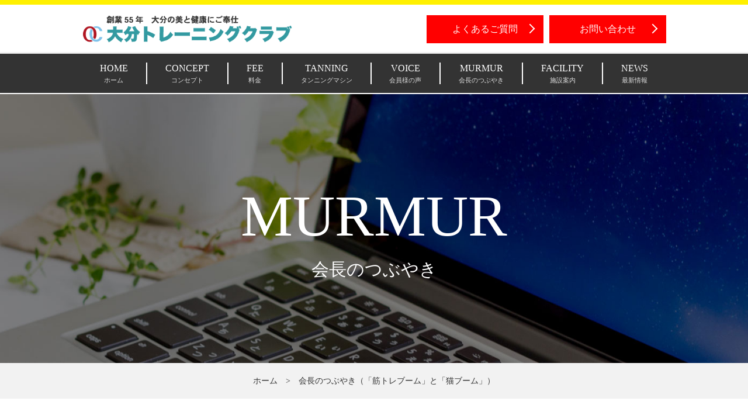

--- FILE ---
content_type: text/html; charset=UTF-8
request_url: https://www.oitatrainingclub.com/murmur/list22.php
body_size: 4481
content:
<!DOCTYPE html>
<html lang="ja">
<head>
<meta charset="utf-8">
<meta http-equiv="X-UA-Compatible" content="IE=edge,chrome=1">
<title>小川会長のつぶやき(「筋トレブーム」と「猫ブーム」)｜大分のフィットネスジム 大分トレーニングクラブ</title>
<meta name="description" content="大分トレーニングクラブ会長が、日々の思いや考え事をつぶやくコーナーです。" />

<!--meta_link共通部分-->
<link rel="canonical" href="https://www.oitatrainingclub.com">
<meta name="format-detection" content="telephone=no">
<meta name="viewport" content="width=device-width,initial-scale=1">
<meta name="author" content="大分トレーニングクラブ" />
<meta name="copyright" content="大分トレーニングクラブ" />
<meta name="keywords" content="大分市,日焼けサロン,タンニングマシン,トレーニングジム,フィットネスジム,痩せる,シェイプアップ,ジム,肉体改造,健康,ダイエット,個人別指導,大分トレーニングクラブ" />
<meta name="msvalidate.01" content="A7B5E6D487647007713A109B272EB45A" />
<meta http-equiv="content-style-type" content="text/css" />
<meta http-equiv="content-script-type" content="text/javascript" />
<!-- 本サイトが完成したら↓このURLを変える(）-->
<link rel="apple-touch-icon" href="https://www.oitatrainingclub.com/shared/images/icon.png">
<link rel="shortcut icon" type="image/x-icon" href="https://www.oitatrainingclub.com/favicon.ico">
<link rel="stylesheet" href="https://www.oitatrainingclub.com/shared/css/adjust.css">
<link rel="stylesheet" href="https://www.oitatrainingclub.com/shared/css/reset.css">
<link rel="stylesheet" href="https://www.oitatrainingclub.com/shared/css/common.css">
<!-- drawer -->
<link rel="stylesheet" type="text/css" href="https://www.oitatrainingclub.com/shared/css/drawer.css">
<script>
  (function(i,s,o,g,r,a,m){i['GoogleAnalyticsObject']=r;i[r]=i[r]||function(){
  (i[r].q=i[r].q||[]).push(arguments)},i[r].l=1*new Date();a=s.createElement(o),
  m=s.getElementsByTagName(o)[0];a.async=1;a.src=g;m.parentNode.insertBefore(a,m)
  })(window,document,'script','https://www.google-analytics.com/analytics.js','ga');

  ga('create', 'UA-103570861-1', 'auto');
  ga('send', 'pageview');

</script>
<!--ここまで-->
<!--共通部分ここまで-->

<link rel="stylesheet" type="text/css" href="css/sub.css">

</head>
<body>

<div id="wrapper">

<!--header共通部分-->
	<header id="header" class="pc_cont">
		<div class="logo_area">
			<div class="inner">
				<h1><a href="https://www.oitatrainingclub.com/"><img src="https://www.oitatrainingclub.com/shared/images/header_logo.png"  width="100%" alt="大分で痩せるスポーツジム・スポーツクラブ・フィットネスクラブをお探しなら大分トレーニングクラブへ　大分トレーニングクラブ会社ロゴ画像"></a></h1>

                <div class="header_link_waku">
                <div class="header_link_inner_left">
                <div class="header_link_taxt"><a href="https://www.oitatrainingclub.com/question/">よくあるご質問</a></div>
                </div>
                <div class="header_link_inner_right">
                <div class="header_link_taxt"><a href="https://www.oitatrainingclub.com/contact/">お問い合わせ</a></div>
                </div>
                <div class="clear"></div>
                </div>
                <div class="clear"></div>
                
			</div>
		</div><!--// logo_area -->
		<nav id="nav">
<ul  id="fade-in" class="inner dropmenu">
				<li><a href="https://www.oitatrainingclub.com/">HOME<span>ホーム</span></a></li>
				<li><a href="https://www.oitatrainingclub.com/concept/">CONCEPT<span>コンセプト</span></a></li>
				<li><a href="https://www.oitatrainingclub.com/fee/">FEE<span>料金</span></a></li>
				<li><a href="https://www.oitatrainingclub.com/tanning/">TANNING<span>タンニングマシン</span></a></li>
				<li><a href="https://www.oitatrainingclub.com/voice/">VOICE<span>会員様の声</span></a></li>
				<li><a href="https://www.oitatrainingclub.com/murmur/">MURMUR<span>会長のつぶやき</span></a></li>
				<li><a href="https://www.oitatrainingclub.com/facility/">FACILITY<span>施設案内</span></a>
                <ul>
                <li class="balloon-1-top">
                <a href="https://www.oitatrainingclub.com/facility/#minami" class="book_btn">南大分ジム</a>
                <a href="https://www.oitatrainingclub.com/facility/index2.php#ueno" class="book_btn">上野ジム</a>
                </li>
                </ul>
                </li>
				<li><a href="https://www.oitatrainingclub.com/news/">NEWS<span>最新情報</span></a></li>
			</ul>
		</nav><!--// nav -->
	</header><!--// header -->
	
	<header id="sp_header" class="sp_cont">
		<div class="sph_inner">
			<h1><a href="https://www.oitatrainingclub.com/"><img src="https://www.oitatrainingclub.com/shared/images/header_logo.png" alt="大分で痩せるスポーツジム・スポーツクラブ・フィットネスクラブをお探しなら大分トレーニングクラブへ。　大分トレーニングクラブ会社ロゴ画像"></a></h1>

                <div class="header_link_sp_waku">
                <div class="header_link_taxt_sp"><a href="https://www.oitatrainingclub.com/contact/index.php">お問い合わせはこちら</a></div>
                </div>
                <div class="clear"></div>

			<div class="sph_menu">
				<div class="sph_btn">
					<p class="menu-trigger">
						<span></span>
						<span></span>
						<span></span>
					</p>
				</div>
			</div>
		</div>
	</header><!--// sp_header -->
	<div id="slide_menu" class="sp_cont">
		<div class="menu_inner">
			<ul>
				<li><a href="https://www.oitatrainingclub.com/">HOME<span>ホーム</span></a></li>
				<li><a href="https://www.oitatrainingclub.com/concept/">CONCEPT<span>コンセプト</span></a></li>
				<li><a href="https://www.oitatrainingclub.com/fee/">FEE<span>料金</span></a></li>
				<li><a href="https://www.oitatrainingclub.com/tanning/">TANNING<span>タンニングマシン</span></a></li>
				<li><a href="https://www.oitatrainingclub.com/voice/">VOICE<span>会員様の声</span></a></li>
				<li><a href="https://www.oitatrainingclub.com/murmur/">MURMUR<span>会長のつぶやき</span></a></li>
				<li><a href="https://www.oitatrainingclub.com/facility/">FACILITY<span>施設案内</span></a></li>
				<li><a href="https://www.oitatrainingclub.com/news/">NEWS<span>最新情報</span></a></li>
				<li><a href="https://www.oitatrainingclub.com/question/">QUESTION<span>よくあるご質問</span></a></li>
				<li><a href="https://www.oitatrainingclub.com/company/">COMPANY<span>会社概要</span></a></li>
				<li><a href="https://www.oitatrainingclub.com/contact/">CONTACT<span>お問い合わせ</span></a></li>
				<li><a href="https://www.oitatrainingclub.com/privacypolicy/">PRIVACY POLICY<span>個人情報保護方針</span></a></li>
			</ul>
		</div>
	</div>
	<div id="overlay" class="sp_cont"></div>
<!--共通部分ここまで-->

<!--section1-->
<section>
<div class="top_images_waku">
<div class="top_images_inner_waku">
<div class="top_images_title">MURMUR<span>会長のつぶやき</span></div>
</div>
</div>
</section>

<!--section2-->
<section>
<div class="pan_kuzu">
<div class="pan_kuzu_inner_waku">
<div class="pan_kuzu_taxt"><a href="../">ホーム</a><span>　>　</span>会長のつぶやき（「筋トレブーム」と「猫ブーム」）</div>
</div>
</div>
</section>

<!--section5-->
<section id="first" >
<div class="column_waku">
<div class="column_inner_waku">

<div class="column_title">「筋トレブーム」と「猫ブーム」</div>
<div class="day">2019.03.13</div>
<div class="column_img"><img src="images/column/column22.jpg" width="100%" alt="大分で痩せるスポーツジム・スポーツクラブ・フィットネスクラブをお探しなら大分トレーニングクラブへ 「筋トレブーム」と「猫ブーム」 イメージ写真"/></div>
<p class="column_taxt">流行に疎い私でも、この頃「筋トレブーム」と「猫ブーム」というのは感じる。当ジムは51年「筋トレ一筋」だし、30年も前から猫がいて、ジムのマークは猫がバーベルをかついでいる。流行の先端だ。<br><br>
筋トレブームで、3ヶ月で体を変えるとか、何キロ痩せるとかテレビの企画やジムのコマーシャルをよく耳にする。つまらない。<br class="sp_none">
当ジムは健康の為のジムなので、一般の人に体に悪いことは勧められない。<br class="sp_none">
ボディビルの減量も本当はしない方が良いと思うが、これは競技であり、一時的なものだ。<br><br>
健康管理は一生続けるものである。<br class="sp_none">
3ヶ月、サプリメントと鳥肉ばっかり食べて、体に無理なストレスをかけて、高いお金を支払って、変だと思わないのが不思議だ。<br class="sp_none">
そんな極端なことをしなくても、良い体になれる。<br class="sp_none">
一生続けられる筋トレと普通の正しい食生活を普及させたいものだ。</p>
</div>

<div class="pagenation_waku clearfix">
<ul class="pagenation">
		<li><a href="list23.php#first">← Next</a></li>
		<li class="number">PAGE</li>
		<li><a href="list21.php#first">Prev →</a></li>
	</ul>
    <div class="clear"></div>
</div>

</div>
</section>

<!--footer共通部分-->
<footer>

<!--footer_section1-->
<div class="footer_link_waku">
<div class="footer_inner_link_waku">

<div class="footer_inner_left">
<figure class="snip1352"><a href="https://www.oitatrainingclub.com/voice/"><img src="https://www.oitatrainingclub.com/shared/images/voice_image.jpg" width="100%" alt="大分で痩せるスポーツジム・スポーツクラブ・フィットネスクラブをお探しなら大分トレーニングクラブへ。 VOICEofMEMBER 会員様の声 イメージ写真"></a></figure>
<div class="link_title"><img src="https://www.oitatrainingclub.com/shared/images/voice_taxt.png" width="100%" alt="大分で痩せるスポーツジム・スポーツクラブ・フィットネスクラブをお探しなら大分トレーニングクラブへ。 VOICEofMEMBER 会員様の声 文字画像"></div>
<div class="footer_inner_img"><a href="https://www.oitatrainingclub.com/voice/"><img src="https://www.oitatrainingclub.com/shared/images/voice_image_text.jpg" width="100%" alt="大分で痩せるスポーツジム・スポーツクラブ・フィットネスクラブをお探しなら大分トレーニングクラブへ。 VOICEofMEMBER 会員様の声 リンク画像"></a></div>
</div>

<div class="footer_inner_right">
<figure class="snip1352"><a href="https://www.oitatrainingclub.com/question/"><img src="https://www.oitatrainingclub.com/shared/images/question_image.jpg" width="100%" alt="大分で痩せるスポーツジム・スポーツクラブ・フィットネスクラブをお探しなら大分トレーニングクラブへ。 COMMON QUESTION よくある質問 イメージ写真"></a></figure>
<div class="link_title"><img src="https://www.oitatrainingclub.com/shared/images/question_taxt.png" width="100%" alt="大分で痩せるスポーツジム・スポーツクラブ・フィットネスクラブをお探しなら大分トレーニングクラブへ。 COMMON QUESTION よくある質問 文字画像"></div>
<div class="footer_inner_img"><a href="https://www.oitatrainingclub.com/question/"><img src="https://www.oitatrainingclub.com/shared/images/question_image_text.jpg" width="100%" alt="大分で痩せるスポーツジム・スポーツクラブ・フィットネスクラブをお探しなら大分トレーニングクラブへ。 COMMON QUESTION よくある質問 イメージ写真"></a></div>
</div>

<div class="clear"></div>	
</div>
</div>

<!--footer_section2-->
<div class="contact_link_waku">
<div class="contact_link_inner_waku">
<div class="contact_link_taxt"><a href="https://www.oitatrainingclub.com/contact/">ご入会・施設見学のお問い合わせはこちら</a></div>
</div>
</div>

<!--footer_section3-->
<div class="footer_last_waku">
<div class="footer_last_inner_waku">

<div class="footer_last_inner_left">
<div class="footer_last_inner_img"><a href="https://www.oitatrainingclub.com/"><img src="https://www.oitatrainingclub.com/shared/images/footer_logo.png" width="100%" alt="大分で痩せるスポーツジム・スポーツクラブ・フィットネスクラブをお探しなら大分トレーニングクラブへ。 大分トレーニングクラブ会社ロゴ画像"></a></div>
<div class="footer_last_address_waku">
<div class="footer_last_address_left">
<div class="footer_last_address_taxt">南大分ジム<br>
〒870-0858<br>
大分県大分市尼が瀬3丁目10-14<br>
TEL　<a href="tel:0975461007">097-546-1007</a></div>
</div>
<div class="footer_last_address_right">
<div class="footer_last_address_taxt">上野ジム<br>
〒870-0834<br>
大分県大分市上野丘西10-25<br>
TEL　<a href="tel:0975443677">097-544-3677</a></div>
</div>
<div class="clear"></div>
</div>
</div>

<div class="footer_last_inner_right">
<ul class="inline-block">
<li><a href="https://www.oitatrainingclub.com/concept/">コンセプト</a></li>
<li><a href="https://www.oitatrainingclub.com/fee/">料金</a></li>
<li><a href="https://www.oitatrainingclub.com/tanning/">タンニングマシン</a></li>
</ul>
<ul class="inline-block">
<li><a href="https://www.oitatrainingclub.com/voice/">会員様の声</a></li>
<li><a href="https://www.oitatrainingclub.com/murmur/">会長のつぶやき</a></li>
<li><a href="https://www.oitatrainingclub.com/facility/">施設案内</a></li>
</ul>
<ul class="inline-block">
<li><a href="https://www.oitatrainingclub.com/question/">よくある質問</a></li>
<li><a href="https://www.oitatrainingclub.com/news/">最新情報</a></li>
<li><a href="https://www.oitatrainingclub.com/contact/">お問い合わせ</a></li>
</ul>
</div>

<div class="clear"></div>
</div>
</div>

<!--footer_section4-->
<div class="copyright_waku">
<div class="copyright_inner_waku">
<div class="copyright_inner_right">
<ul class="inline-block2">
                <li ><a href="https://www.oitatrainingclub.com/">ホーム</a></li>
                <li><a href="https://www.oitatrainingclub.com/company/">会社概要</a></li>
                <li><a href="https://www.oitatrainingclub.com/privacypolicy/">個人情報保護方針</a></li>
              </ul>
</div>              
<div class="copyright_inner_left">
<div class="copyright_taxt">Copyright© 2018 <a href="https://www.oitatrainingclub.com/">OITA TRAINING CLUB</a> All Right Reaserved.</div>
</div>

<div class="clear"></div>
</div>
</div>


</footer>
<!--共通部分ここまで-->

</div><!--// wrapper -->

<!--script共通部分-->

<div id="pagetop"> <a href="#top"><img src="https://www.oitatrainingclub.com/shared/images/pagetop.png"  width="100%" alt="大分で痩せるスポーツジム・スポーツクラブ・フィットネスクラブをお探しなら大分トレーニングクラブへ。 ページトップへ PC用ボタン画像"></a></div>
<div id="pagetop1" > <a href="#top"><img src="https://www.oitatrainingclub.com/shared/images/pagetop.png"  width="100%" alt="大分で痩せるスポーツジム・スポーツクラブ・フィットネスクラブをお探しなら大分トレーニングクラブへ。 ページトップへ 携帯用ボタン画像" ></a></div>

<!--jQuery Library -->
<script type="text/javascript" src="https://ajax.googleapis.com/ajax/libs/jquery/2.1.4/jquery.min.js"></script>


<!--jQuery Header Fixed -->
<script type="text/javascript">
var sph = $("#nav");
var offset = sph.offset();

$(window).scroll(function(){
	if(window.matchMedia('(min-width: 769px)').matches){
		if($(window).scrollTop() > offset.top){
			//スクロール位置がスマホヘッダー要素の位置より下にきたら
			sph.addClass("fixed"); //上部固定にするクラス付与
			$("body").addClass("fixed_padding"); //コンテンツ高さ調整クラス付与
		}else{
			//スクロール位置がスマホヘッダー要素の位置より上にきたら
			sph.removeClass("fixed");
			$("body").removeClass("fixed_padding");
		}
	}
});
</script>

<!--jQuery Hamburger Menu -->
<script type="text/javascript">
$(function(){
	var triggerBtn = $(".menu-trigger");
	var overlay = $("#overlay");
	var slideMenu = $("#slide_menu");
	var toggleFlg = 0; //open or close flg
	
	triggerBtn.on("click", function(){
		if(toggleFlg == 0){
			openMenu();
		}else{
			closeMenu();
		}
	});
	
	overlay.on("click", function(){
		if(toggleFlg == 1){
			closeMenu();
		}
	});
	
	$("#slide_menu .menu_inner ul li a").on("click", function(){
		if(toggleFlg == 1){
			closeMenu();
		}
	});
	
	function openMenu(){
		triggerBtn.addClass("active");
		overlay.addClass("on");
		slideMenu.addClass("active");
		toggleFlg = 1;
	}
	function closeMenu(){
		triggerBtn.removeClass("active");
		overlay.removeClass("on");
		slideMenu.removeClass("active");
		toggleFlg = 0;
	}
	
});
</script>


<!-- drawer -->
<script src="https://www.oitatrainingclub.com/shared/js/iscroll.min.js"></script>
<script src="https://www.oitatrainingclub.com/shared/js/dropdown.min.js"></script>
<script src="https://www.oitatrainingclub.com/shared/js/drawer.js" charset="utf-8"></script>
<script>
	$(document).ready(function() {
		$('.drawer').drawer();
	});
</script>
<!-- /drawer -->

<!--pagetop--> 
<script>
    var pageTop = $('#pagetop');
    $(window).scroll(function () {
        if ($(this).scrollTop() > 100) {
            pageTop.fadeIn(300);
        } else {
            pageTop.fadeOut(300);
        }
    });
	</script> 
<!---->


<!--共通部分ここまで-->

<!--zoom-->
<script src="../home/js/zoom/zoom.js"></script>
<!---->


</body>
</html>


--- FILE ---
content_type: text/css
request_url: https://www.oitatrainingclub.com/shared/css/adjust.css
body_size: 1457
content:
/* スタイル調整用CSS
---------------------------------------------- */
h1, h2, h3, h4, h5, h6 { margin:0; padding:0; font-weight:normal; }
input, textarea, select { font-size:1em; }
.clear {
  width: 0px;
  height: 0px;
	margin:0;
	pading:0;
  clear: both;
  font-size: 0;
  line-height: 0;
}
.float-left { float:left; }
.float-right { float:right; }
.ime-on { ime-mode:active; }
.ime-off { ime-mode:inactive; }

.pad5 { padding:5px; }
.pad10 { padding:10px; }
.pad15 { padding:15px; }
.pad20 { padding:20px; }
.pad25 { padding:25px; }
.pad30 { padding:30px; }
.pad5t { padding-top:5px; }
.pad10t { padding-top:10px; }
.pad15t { padding-top:15px; }
.pad20t { padding-top:20px; }
.pad25t { padding-top:25px; }
.pad26t { padding-top:26px; }
.pad30t { padding-top:30px; }
.pad40t { padding-top:40px; }
.pad50t { padding-top:50px; }
.pad60t { padding-top:60px; }
.pad70t { padding-top:70px; }
.pad80t { padding-top:80px; }
.pad90t { padding-top:90px; }
.pad5r { padding-right:5px; }
.pad10r { padding-right:10px; }
.pad15r { padding-right:15px; }
.pad20r { padding-right:20px; }
.pad20b { padding-bottom:20px; }
.pad25r { padding-right:25px; }
.pad30r { padding-right:30px; }
.pad1b { padding-bottom:1px; }
.pad2b { padding-bottom:2px; }
.pad3b { padding-bottom:3px; }
.pad4b { padding-bottom:4px; }
.pad5b { padding-bottom:5px; }
.pad6b { padding-bottom:6px; }
.pad7b { padding-bottom:7px; }
.pad8b { padding-bottom:8px; }
.pad9b { padding-bottom:9px; }
.pad10b { padding-bottom:10px; }
.pad11b { padding-bottom:11px; }
.pad12b { padding-bottom:12px; }
.pad13b { padding-bottom:13px; }
.pad14b { padding-bottom:14px; }
.pad15b { padding-bottom:15px; }
.pad20b { padding-bottom:20px; }
.pad25b { padding-bottom:25px; }
.pad30b { padding-bottom:30px; }
.pad35b { padding-bottom:35px; }
.pad40b { padding-bottom:40px; }
.pad45b { padding-bottom:45px; }
.pad50b { padding-bottom:50px; }
.pad60b { padding-bottom:60px; }
.pad70b { padding-bottom:70px; }
.pad80b { padding-bottom:80px; }
.pad90b { padding-bottom:90px; }
.pad100b { padding-bottom:100px; }
.pad110b { padding-bottom:110px; }
.pad120b { padding-bottom:120px; }
.pad130b { padding-bottom:130px; }
.pad140b { padding-bottom:140px; }
.pad150b { padding-bottom:150px; }
.pad160b { padding-bottom:160px; }
.pad170b { padding-bottom:170px; }
.pad180b { padding-bottom:180px; }
.pad5l { padding-left:5px; }
.pad10l { padding-left:10px; }
.pad15l { padding-left:15px; }
.pad20l { padding-left:20px; }
.pad25l { padding-left:25px; }
.pad30l { padding-left:30px; }
.pad40l { padding-left:40px; }
.pad50l { padding-left:50px; }
.pad60l { padding-left:60px; }
.pad70l { padding-left:70px; }
.pad80l { padding-left:80px; }
.pad90l { padding-left:90px; }
.pad100l { padding-left:100px; }
.pad110l { padding-left:110px; }
.pad120l { padding-left:120px; }
.pad130l { padding-left:130px; }
.pad140l { padding-left:140px; }
.pad150l { padding-left:150px; }
.pad5rl { padding-left:5px; padding-right:5px; }
.pad20lr { padding-left:20px; padding-right:20px; }

.mar5t { margin-top:5px; }
.mar6t { margin-top:6px; }
.mar10t { margin-top:10px; }
.mar15t { margin-top:15px; }
.mar40t { margin-top:40px; }
.mar70t { margin-top:70px; }
.mar5b { margin-bottom:5px; }
.mar10b { margin-bottom:10px; }
.mar15b { margin-bottom:15px; }
.mar20b { margin-bottom:20px; }
.mar30b { margin-bottom:30px; }
.mar40b { margin-bottom:40px; }
.mar70b { margin-bottom:70px; }
.mar10r { margin-right:10px; }
.mar20r { margin-right:20px; }
.mar10l { margin-left:10px; }

.block { display:block; }
.inline { display:inline; }

.width50 { width:50px; }
.width60 { width:60px; }
.width70 { width:70px; }
.width100 { width:100px; }
.width115 { width:115px; }
.width120 { width:120px; }
.width139 { width:139px; }
.width150 { width:150px; }
.width169 { width:169px; }
.width170 { width:170px; }
.width180 { width:180px; }
.width190 { width:190px; }
.width200 { width:200px; }
.width230 { width:230px; }
.width240 { width:240px; }
.width245 { width:245px; }
.width250 { width:250px; }
.width255 { width:255px; }
.width260 { width:260px; }
.width270 { width:270px; }
.width280 { width:280px; }
.width290 { width:290px; }
.width300 { width:300px; }
.width320 { width:320px; }
.width330 { width:330px; }
.width335 { width:335px; }
.width340 { width:340px; }
.width350 { width:330px; }
.width380 { width:380px; }
.width420 { width:420px; }
.width460{ width:460px; }
.width470{ width:470px; }
.width490{ width:490px; }
.width500{ width:500px; }
.width510{ width:510px; }
.width560 { width:560px; }
.width560 { width:560px; }
.width600 { width:600px; }
.width610 { width:610px; }
.width650 { width:650px; }
.width740 { width:740px; }
.width750 { width:750px; }
.height10 { height:10px; }
.height15 { height:15px; }
.height150 { height:150px; }
.height260 { height:260px; }
.height300 { height:300px; }
.height400 { height:400px; }


.size8 { font-size:8px; }
.size9 { font-size:9px; }
.size10 { font-size:10px; }
.size11 { font-size:11px; }
.size12 { font-size:12px; }
.size13 { font-size:13px; }
.size14 { font-size:14px; }
.size15 { font-size:15px; }
.size16 { font-size:16px; }
.size17 { font-size:17px; }
.size18 { font-size:18px; }
.size20 { font-size:20px; }
.size26 { font-size:26px; }

.text-left { text-align:left; }
.text-right { text-align:right; }
.text-center { text-align:center; }

.gothic { font-family:"ヒラギノ角ゴ Pro W3", "Hiragino Kaku Gothic Pro", "メイリオ", Meiryo, Osaka, "ＭＳ Ｐゴシック", "MS PGothic", sans-serif; }
.mincho { font-family:"ＭＳ Ｐ明朝", "MS PMincho", "ヒラギノ明朝 Pro W3", "Hiragino Mincho Pro", serif; }

.line10 { line-height:10px; }
.line15 { line-height:15px; }
.line17 { line-height:17px; }
.line21 { line-height:21px; }
.line23 { line-height:23px; }
.line25 { line-height:25px; }
.line28 { line-height:28px; }
.line30 { line-height:30px; }
.line33 { line-height:33px; }
.line35 { line-height:35px; }

.bold { font-weight:bold; }

.white { color:white; }
.black { color:#333333; }
.gray { color:#999999; }
.red { color:#CC0000; }
.red2 { color:#990000; }

.bg-white { background-color:#FFF; }
.bg-black { background-color:#000; }

.color-f00{ color:#f00; }
.color-crimson{ color:#e40077; }
.color-orange{ color:#f09712; }
.color-green{ color:#948200; }

.border { border:1px solid #CCCCCC; }
.border-white { border:1px solid #FFF; }
.border-gray { border:1px solid #636A6C; }
.border-bottom-dot-gray { border-bottom:1px dotted #C0C4C9; }
.border-dot-white { border-bottom:1px dotted #FFFFFF; }
.bgcolor-ccc { background:#ccc; }
.bgcolor-000 { background:#000; }
.border-top { border-top:1px solid #333333; }
.border-bottom { border-bottom:1px solid #333333; }
.border-dot-tb {
	border-top:1px dotted #A2A2A2;
	border-bottom:1px dotted #A2A2A2;
}

.hr1 { border:0; border-bottom:1px solid #333333; margin:0; padding:0;}

th { font-weight:normal; }

.contents-note {
	padding:10px 20px 30px 20px;
}



--- FILE ---
content_type: text/css
request_url: https://www.oitatrainingclub.com/shared/css/common.css
body_size: 6052
content:
/*********************************************************************

  common style

*********************************************************************/
/*ClearFix
---------------------------------------------------------------------------*/

.clearfix{
	width:100%;
	overflow:hidden;
}
.clearfix:after{
	content: ""; 
	display: block; 
	clear: both;
}

/*flex
---------------------------------------------------------------------------*/
/*行の開始位置から配置。左揃え。*/
.flex_left{
    display: -webkit-flex;
	display:flex;
	-webkit-justify-content:flex-start;
    justify-content:flex-start;
    -webkit-align-items:center;
    align-items:center;
	flex-wrap: wrap;
	}	
/*中央揃え*/
.flex_center{
    display: -webkit-flex;
	display:flex;
	-webkit-justify-content: center;
    justify-content: center;
    -webkit-align-items: center;
    align-items: center;
	flex-wrap: wrap;
	}	

/*行末から配置。右揃え。*/
.flex_right{
    display: -webkit-flex;
	display:flex;
	-webkit-justify-content:flex-end;
    justify-content:flex-end;
    -webkit-align-items:center;
    align-items:center;
	flex-wrap: wrap;
	}	

/*最初と最後の子要素を両端に配置し、残りの要素は均等に間隔をあけて配置*/
.flex_ends{
    display: -webkit-flex;
	display:flex;
	-webkit-justify-content:space-between;
    justify-content:space-between;
    -webkit-align-items:center;
    align-items:center;
	flex-wrap: wrap;
	}	
	
/*両端の子要素も含め、均等に間隔をあけて配置*/
.flex_equality{
    display: -webkit-flex;
	display:flex;
	-webkit-justify-content:space-around;
    justify-content:space-around;
    -webkit-align-items:center;
    align-items:center;
	flex-wrap: wrap;
	}	

/* hover image
--------------------------------*/
a:hover img {
	opacity: 0.8;
	filter: alpha(opacity=80);
	-ms-filter: "alpha( opacity=80 )";
}


/* HTML
--------------------------------*/
html{
	background:#333;
	}
body {
	font-size: 13px;
	line-height: 1.5;
	font-family: "メイリオ", Meiryo, "ヒラギノ角ゴ Pro W3", "Hiragino Kaku Gothic Pro", "sans-serif";
	color: #333333;
	-webkit-text-size-adjust: 100%;
	-moz-text-size-adjust: 100%;
	-ms-text-size-adjust: 100%;
	-o-text-size-adjust: 100%;
	text-size-adjust: 100%;
	-webkit-tap-highlight-color: rgba(0,0,0,0);
	background:#333;
}

img {
	border: none;
	font-size: 0;
	line-height: 0;
	vertical-align: top;
}

a {
	-webkit-tap-highlight-color: rgba(0,0,0,0);
	transition:0.6s;
}

a:link {    color: #000000; text-decoration: none; }
a:visited { color: #000000; text-decoration: none; }
a:hover {   color: #000000; text-decoration: underline; }
a:active {  color: #000000; text-decoration: underline; }

a img {
	-webkit-backface-visibility: hidden;/*ホバー時1pxずれる現象修正タグ*/
	backface-visibility: hidden;/*ホバー時1pxずれる現象修正タグ*/
}

a:focus, *:focus { outline:none; }/*フォーカス線削除*/


/* iPhone対応 submit＆textboxデフォルト装飾解除 */
input[type="submit"],
input[type="text"] {
	-webkit-appearance: none;
	border-radius: 0;
}

input[type="text"],
input[type="password"],
textarea,
select {
	outline: none;
	border: none;
	border-radius: 0;
}

/* responsive
--------------------------------*/
.sp_cont {
	display: none;
}
@media screen and (max-width: 768px){
	.pc_cont {
		display: none;
	}
	
	.sp_cont {
		display: block;
	}
}


/*********************************************************************

	default style

*********************************************************************/
#wrapper {
		background:#fff;
	}

.inner {
	max-width: 1000px;
	width:100%;
	margin: auto;
}

@media screen and (max-width: 1000px){
	.inner {
		width: 90%;
	}
	


}

@media screen and (max-width: 768px){
	#wrapper {
		/*padding: 50px 0 0 0;*/
	}
	
}








/*********************************************************************

  header style

*********************************************************************/
/* Logo Area
--------------------------------*/
#header .logo_area {
	padding:18px 0px 18px 0px;
	/*background: url(/shared/images/h_bg.ppg) left top repeat;*/
	border-top:8px solid #fff000;
}

#header .logo_area .inner {
	position: relative;
	max-width: 1000px;
	width:auto;
	margin: auto;
	height:auto;
	padding:0px 15px 0px 15px;
	
}

#header .logo_area h1 {
	width:36%;
	float:left;
}

#header .logo_area h1 img {
	width:100%;
	height:auto;
}
.header_link_waku{
	width:auto;
	height:auto;
	float:right;
	}
.header_link_inner_left{
	width:auto;
	height:auto;
	float:left;
	margin-right:10px;
	}

.header_link_inner_right{
	width:auto;
	height:auto;
	float:right;
	}


@media screen and (max-width: 1000px){
	
	
#header .logo_area h1 {
	width:44%;
}

}


@media screen and (max-width: 840px){
#header .logo_area h1 {
	width:40%;
}

}

@media screen and (max-width: 768px){
	/*********************************************************************

		header style

	*********************************************************************/
	#sp_header {
		position: fixed;
		top: 0;
		left: 0;
		width: 100%;
		z-index: 99999;
	}
	
	#sp_header .sph_inner {
		display: flex;
		justify-content: space-between;
		align-items: center;
		padding:0px 15px 2px 15px;
		/*background: url(../images/h_bg.jpg) left top repeat;*/
		box-shadow: 0 1px 3px 2px rgba(0, 0, 0, .2);
		height:50px;
		background:#fff;

	}
	
	#sp_header h1 {
	flex-grow: 5;
	}
	
	#sp_header h1 img {
		height: auto;
		width: 100%;
		max-width: 200px;
	}


.header_link_sp_waku{
	width:auto;
	height:auto;
	}

	
	#sp_header .sph_btn {
		flex-basis: 32px;
		height: 24px;
		padding: 0 0 0 15px;
	}
	
	#overlay {
		position: fixed;
		top: 0;
		left: 0;
		width: 100%;
		height: 100%;
		z-index: 9999;
		background: rgba(0, 0, 0, 0.6);
		opacity: 0;
		visibility: hidden;
		transition: all .5s ease-in-out;
	}
	
	#overlay.on {
		opacity: 1;
		visibility: visible;
	}
	
	#slide_menu {
		position: fixed;
		top: 0;
		right: -85%;
		width: 85%;
		height: 110%;
		background: rgba(0, 0, 0, 0.8);
		z-index: 10000;
		transition: right .4s ease-in-out;
	}
	
	#slide_menu.active {
		right: 0;
	}
	
	#slide_menu .menu_inner {
		overflow-y: scroll;
		height: 100%;
		padding: 80px 40px 50px;
		box-sizing: border-box;
		-webkit-overflow-scrolling: touch;
	}

	#slide_menu .menu_inner ul li {
		margin: 0 0 10px 0;
		text-align: center;
	}
	
	#slide_menu .menu_inner ul li a {
		display: inline-block;
		padding: 5px 0;
		font-size: 20px;
		color: #ffffff;
		line-height: 1.2;
		text-align: center;
	}
	
	#slide_menu .menu_inner ul li a span {
		display: block;
		padding: 2px 0 0 0;
		font-size: 12px;
	}
	
}


@media screen and (max-width: 480px){
	#sp_header h1 img {
		max-width: 165px;
	}

}




/*リンクこちらボタン(PC)
--------------------------------------------------------------------------*/
.header_link_taxt{
	background:#ff0000;
	width:200px;
	height:auto;
	/*margin:50px 0px 0px 0px;*/
	border:2px solid #ff0000;
	font-size:16px;
	 -webkit-box-sizing: border-box;
       -moz-box-sizing: border-box;
         -o-box-sizing: border-box;
        -ms-box-sizing: border-box;
            box-sizing: border-box;
}
.header_link_taxt a {
	text-decoration: none;
	width:200px;
	padding:12px 30px 12px 30px;
	color: #fff;
	text-align: center;
	transition: 0.6s;
	line-height: 1.3;
	display: table-cell;
	vertical-align: middle;
	position:relative;
}
.header_link_taxt a:hover {
	background:#fff;
	border:0px solid #ff0000;
	color:#ff0000;
}


/*CSSアロー*/
.header_link_taxt a::after {
position: absolute;
content: "";
border-top: 2px solid #fff; /*矢印の線の設定①*/
border-right: 2px solid #fff; /*矢印の線の設定②*/
width: 10px; /*矢印の大きさ(幅)の設定*/
height: 10px; /*矢印の大きさ(高さ)の設定*/
-webkit-transform: rotate(45deg); /*矢印を何度回転させるか①*/
transform: rotate(45deg); /*矢印を何度回転させるか②*/
right: 15px; /*矢印を右に移動させて、何px開けさせるか*/
top: 15px; /*矢印の縦位置を決める*/
transition:0.6s;
}
.header_link_taxt a:hover::after {
border-top: 2px solid #ff0000; /*矢印の線の設定①*/
border-right: 2px solid #ff0000; /*矢印の線の設定②*/
right: 10px; /*矢印を右に移動させて、何px開けさせるか*/
}


@media only screen and (max-width:840px) {
.header_link_taxt{
	width:190px;
}
.header_link_taxt a {
	width:190px;
	padding:6px 20px 6px 20px;
}
/*CSSアロー*/
.header_link_taxt a::after {
top: 10px; 
}
.header_link_taxt a:hover::after {
}
}

@media only screen and (max-width:768px) {
.header_link_taxt{
	width:180px;
}
.header_link_taxt a {
	width:180px;
}


}

@media only screen and (max-width:480px) {
.header_link_taxt{
	width:200px;
}
.header_link_taxt a {
	width:200px;
	padding:13px 0px 13px 0px;
}

/*CSSアロー*/
.header_link_taxt a::after {
top: 20px; /*矢印の縦位置を決める*/
right: 8px;
}
.header_link_taxt a:hover::after {
right: 8px; 
}
}



/*リンクこちらボタン(SP)
--------------------------------------------------------------------------*/
.header_link_taxt_sp{
	background:#ff0000;
	width:180px;
	height:auto;
	/*margin:50px 0px 0px 0px;*/
	border:2px solid #ff0000;
	font-size:14px;
	 -webkit-box-sizing: border-box;
       -moz-box-sizing: border-box;
         -o-box-sizing: border-box;
        -ms-box-sizing: border-box;
            box-sizing: border-box;
}
.header_link_taxt_sp a {
	text-decoration: none;
	width:180px;
	padding:13px 0px 13px 0px;
	color: #fff;
	text-align: center;
	transition: 0.6s;
	line-height: 1.3;
	display: table-cell;
	vertical-align: middle;
	position:relative;
}
.header_link_taxt_sp a:hover {
	background:#fff;
	border:0px solid #ff0000;
	color:#ff0000;
}


/*CSSアロー*/
.header_link_taxt_sp a::after {
position: absolute;
content: "";
border-top: 2px solid #fff; /*矢印の線の設定①*/
border-right: 2px solid #fff; /*矢印の線の設定②*/
width: 10px; /*矢印の大きさ(幅)の設定*/
height: 10px; /*矢印の大きさ(高さ)の設定*/
-webkit-transform: rotate(45deg); /*矢印を何度回転させるか①*/
transform: rotate(45deg); /*矢印を何度回転させるか②*/
right: 5px; /*矢印を右に移動させて、何px開けさせるか*/
top: 15px; /*矢印の縦位置を決める*/
transition:0.6s;
}
.header_link_taxt_sp a:hover::after {
border-top: 2px solid #ff0000; /*矢印の線の設定①*/
border-right: 2px solid #ff0000; /*矢印の線の設定②*/
right: 5px; /*矢印を右に移動させて、何px開けさせるか*/
}

@media only screen and (max-width:480px) {
.header_link_taxt_sp{
	width:78px;
	font-size:11px;
}
.header_link_taxt_sp a {
	width:78px;
	padding:9px 0px 9px 0px;
}

/*CSSアロー*/
.header_link_taxt_sp a::after {
width: 5px; /*矢印の大きさ(幅)の設定*/
height: 5px; /*矢印の大きさ(高さ)の設定*/
top: 26px; 
right: 4px;
}
.header_link_taxt_sp a:hover::after {
right: 4px; 
}
}


/* Navigation
--------------------------------*/
#nav {
	background-color: #333;
	border-bottom:2px solid #fff;
	box-shadow: 0 1px 3px 2px rgba(0, 0, 0, .2);
}

#nav.fixed {
	position: fixed;
	top: 0;
	left: 0;
	width: 100%;
	z-index: 9999;
}

#nav ul {
	display: flex;
}

#nav ul li {
	display: block;
	flex-grow: 1;
	padding: 15px 0;
}

#nav ul li a {
	display: block;
	font-size: 16px;
	color: #ffffff;
	line-height: 1.3;
	text-align: center;
	border-right: 2px solid #ffffff;
}

#nav ul li:last-of-type a {
	border-right: none;
}

#nav ul li a span {
	display: block;
	padding: 3px 0 0 0;
	font-size: 11px;
	color: #ddd;
}

@media screen and (max-width: 1000px){
	#nav ul li a {
		font-size: 14px;
	}
	#nav ul li a span {
		font-size: 10px;
	}

}




/*ドロップメニュー
-----------------------------------------------*/
#nav ul.dropmenu {
	/*position: absolute;*/
	top: 0px;
	right: 0px;
}
.koumoku {
	width: 20px;
	margin-bottom: 23px;
	position: relative;
	z-index: 3;
	left: 0px;
}
.koumoku1 {
	width: 40px;
	margin-bottom: 20px;
	position: relative;
	z-index: 3;
	left: 0px;
}
.koumoku2 {
	width: 40px;
	margin-bottom: 20px;
	position: relative;
	z-index: 3;
	left: 0px;
}
.koumoku3 {
	width: 40px;
	margin-bottom: 22px;
	position: relative;
	z-index: 3;
	left: 0px;
}
.fixed {
	position: fixed;
	top: 0;
	width: 100%;
	z-index: 10000;
	margin-top: 0;
}
#nav ul.dropmenu li {
	position: relative;
}
#nav ul.dropmenu li ul {
	list-style: none;
	position: absolute;
	z-index: 9999;
	top: 100%;
	left: 0;
	margin: 0;
	padding: 0;
}
#nav ul.dropmenu li ul li {
	width: 100%;
}
#nav ul.dropmenu li ul li.balloon-1-top {
	color: #19283C;
	position: relative;
	display: inline-block;
	padding: 10px 0 0 0;
	margin: 0;
	width: auto;
	min-width: 190px;
	height: auto;
	line-height: 32px;
	text-align: center;
	background: rgba(0,0,0,0.7);
	border: 1px solid #fff;
	z-index: 0;
}
#nav ul.dropmenu li ul li.balloon-1-top:before {
	content: "";
	position: absolute;
	top: -9px;
	left: 20%;
	margin-left: -9px;
	display: block;
	width: 0px;
	height: 0px;
	border-style: solid;
	border-width: 0 9px 9px 9px;
	border-color: transparent transparent #000000 transparent;
	z-index: 0;
}
#nav ul.dropmenu li ul li.balloon-1-top:after {
	content: "";
	position: absolute;
	top: -10px;
	left: 20%;
	margin-left: -10px;
	display: block;
	width: 0px;
	height: 0px;
	border-style: solid;
	border-width: 0 10px 10px 10px;
	/*border-color: transparent transparent #F6F6F6 transparent;*/
	border-color: transparent transparent transparent;

	z-index: -1;
}
#nav #fade-in li ul {
	opacity: 0;
	top: 60%;
	visibility: hidden;
	transition: .5s;
}
#nav #fade-in li:hover ul {
	top: 90%;
	visibility: visible;
	opacity: 1;
}
#nav ul.dropmenu li ul li .book_btn {
	width:170px;
	height: 40px;
	line-height: 40px;
	font-size: 14px;
	display: block;
	margin: 0 10px 10px 10px;
	/*background-color: #8b7343;*/
	background: #fff;
	color:#333;
}
#nav ul.dropmenu li ul li .book_btn:hover {
	background-color: #fff000;
	color: #333;
}


/*********************************************************************

  sp menu style

*********************************************************************/
.menu-trigger,
.menu-trigger span {
  display: inline-block;
  transition: all .4s;
  box-sizing: border-box;
}
.menu-trigger {
  position: relative;
  width: 32px;
  height: 24px;
}
.menu-trigger span {
  position: absolute;
  left: 0;
  width: 100%;
  height: 2px;
  background-color: #333;
  border-radius: 2px;
}
.menu-trigger span:nth-of-type(1) {
  top: 0;
}
.menu-trigger span:nth-of-type(2) {
  top: 11px;
}
.menu-trigger span:nth-of-type(3) {
  bottom: 0;
}

/* version
--------------------------------*/
.menu-trigger.active span:nth-of-type(1) {
  -webkit-transform: translateY(11px) rotate(-45deg);
  transform: translateY(11px) rotate(-45deg);
}
.menu-trigger.active span:nth-of-type(2) {
  left: 50%;
  opacity: 0;
  -webkit-animation: active-menu-bar02 .8s forwards;
  animation: active-menu-bar02 .8s forwards;
}
@-webkit-keyframes active-menu-bar02 {
  100% {
    height: 0;
  }
}
@keyframes active-menu-bar02 {
  100% {
    height: 0;
  }
}
.menu-trigger.active span:nth-of-type(3) {
  -webkit-transform: translateY(-11px) rotate(45deg);
  transform: translateY(-11px) rotate(45deg);
}


/*アンカーリンクずれ修正
------------------------------------------------------*/

:target:before {
   content:"";
   display:block;
   height:70px;
   margin:-70px 0 0;
   visibility: hidden;
}

@media only screen and (max-width:768px) {

:target:before {
   height:55px;
   margin:-55px 0 0;
}

}


/*********************************************************************

  fixed style

*********************************************************************/
.fixed_padding {
	padding-top: 54px;
}


/*YouTube
----------------------------------------------------*/
.movie-wrap {
	float: right;
	width: 360px;
	position: relative;
	/*padding-bottom: 56.25%;*/
	padding-bottom: 35%;
	/*padding-top: 30px;*/
	height: 0;
	overflow: hidden;
}
.movie-wrap iframe {
	position: absolute;
	top: 0;
	left: 0;
	width: 100%;
	height: 100%;
}
.movie-wrap2 {
	display: block;
	text-align: center;
	margin-left: auto;
	margin-right: auto;
	/*width:533px;*/
	width:100%;
	position: relative;
	padding-bottom: 56.25%;
	height: 0;
	overflow: hidden;
}
.movie-wrap2 iframe {
	position: absolute;
	top: 0;
	left: 0;
	width: 100%;
	height: 100%;
}
/* NEW点滅 
--------------------------------------------------------------------*/
.blinking {
	-webkit-animation: blink 1.5s ease-in-out infinite alternate;
	-moz-animation: blink 1.5s ease-in-out infinite alternate;
	animation: blink 1.5s ease-in-out infinite alternate;
	background: #F00;
	color: #FFF;
	font-size: 10px;
	padding: 0px 5px;
	border-radius: 2px;
	margin-left: 5px;
}
 @-webkit-keyframes blink {
 0% {
opacity:0;
}
 100% {
opacity:1;
}
}
 @-moz-keyframes blink {
 0% {
opacity:0;
}
 100% {
opacity:1;
}
}
 @keyframes blink {
 0% {
opacity:0;
}
 100% {
opacity:1;
}
}


/*accordion
----------------------------------------------*/
ul.accordion {
	background:#DDD;
	/*width:80%;*/
	margin:0 auto;
	/*padding:10px;*/
	font-size:15px;
	}
ul.accordion a {
	display:block;
	/*padding:10px;*/
	padding:10px 10px 10px 40px;
	background-position:97% center;
	background-repeat:no-repeat;
	text-decoration:none;
	/*color:#333;*/
	/*font-weight:bold;*/
	}
ul.accordion span {
	display:block;
	padding:10px;
	padding:10px 10px 10px 40px;
	background-position:97% center;
	background-repeat:no-repeat;
	/*color:#333;*/
	/*font-weight:bold;*/
	}
	
ul.accordion span:hover {
	color:#ff0000;
	}
ul.accordion ul {
	display:none;
	}
ul.accordion > li {
	background:#fff;
	/*background: -moz-linear-gradient(top, #C6F0FE, #27BCF9);
	background: -webkit-gradient(linear, left top, left bottom, from(#C6F0FE), to(#27BCF9));*/
	
	border-bottom:1px solid #ccc;
	}
ul.accordion > li > p {
	background:#fff;
	/*background: -moz-linear-gradient(top, #C6F0FE, #27BCF9);
	background: -webkit-gradient(linear, left top, left bottom, from(#C6F0FE), to(#27BCF9));*/
	cursor:pointer;
	}
ul.accordion > li > p span {
	background-image:url(../../home/js/accordion/images/open.png);
	background-size:24px;
	background-position:left;
	}
ul.accordion > li > p span:hover {
	background-image:url(../../home/js/accordion/images/open_hover.png);
	background-size:24px;
	background-position:left;
	}
	
ul.accordion > li > p span.open {
	background-image:url(../../home/js/accordion/images/close_hover.png);
	background-size:24px;
	background-position:left;
	}
ul.accordion > li > ul > li {
	background:#fff;
	/*background:#999;*/
	/*border-bottom:1px solid #EEE;*/
	}
ul.accordion > li > ul > li > p {
	/*background:#999;*/
	background:#fff;
	}
ul.accordion > li > ul > li > a {
	/*background:url(../img/go.png) no-repeat 98% center;*/
	}
ul.accordion > li > ul > li > a:hover {
	color:#ff0000;
	}
	
ul.accordion > li > ul > li > ul > li {
	/*background:#FFF;
	border-bottom:1px dotted #888;*/
	}
ul.accordion > li > ul > li > ul > li:last-child {
	border:none;
	}
@media only screen and (max-width:768px) {
ul.accordion {
	font-size:16px;
	}
}

@media only screen and (max-width:480px) {
ul.accordion {
	font-size:14px;
	}
}

/* fadein
---------------------------------------------------- */
.mv{
	opacity: 0;
	transform: translate(0,60px); 
	-webkit-transform: translate(0,60px); 
	transition: .8s;
}
.mv1{
	opacity: 1.0;
	transform: translate(0,0); 
	-webkit-transform: translate(0,0);
}
/*フェ―ドイン＆回転
------------------------------------------*/
.list-mv04 {
	transform: rotateY(0deg);
	-webkit-transform: rotateY(0deg);
	transition: 1.8s;
	opacity: 0;
}
.mv04 {
	transform: rotateY(360deg);
	-webkit-transform: rotateY(360deg);
	opacity: 1.0;
}


/*ページトップ
---------------------------------------------*/
#pagetop {
	display: none;
	width: 90px;
	margin-top: 0;
	position: fixed;
	right: 20px;
	bottom: 20px;
	z-index: 5000;
}
#pagetop img {
	width: 90px;
	transition: 0.6s;
}
#pagetop img:hover {
	opacity: 0.5;
}
#pagetop1 {
	margin-top: -30px;
	margin-bottom: 10px;
	margin-right: 1%;
	position: relative;
	z-index: 5000;
	width: 70px;
	right: -76%;
}
#pagetop1 img {
	width: 70px;
	transition: 0.6s;
}
#pagetop1 img:hover {
	opacity: 0.5;
}

@media only screen and (max-width:480px) {
#pagetop {
	display: none;
}
#pagetop img {
	display: none;
}
}

@media only screen and (min-width:481px) {
#pagetop1 {
	display: none;
}
#pagetop1 img {
	display: none;
}
}


/*Google map
----------------------------------------------------*/

.ggmap {
	position: relative;
	padding-bottom: 25.25%;
	padding-top: 30px;
	height: 0;
	overflow: hidden;
}
.ggmap iframe, .ggmap object, .ggmap embed {
	position: absolute;
	top: 0;
	left: 0;
	width: 100%;
	height: 100%;
}
.ggmap1 {
	position: relative;
	padding-bottom: 35.25%;
	padding-top: 30px;
	height: 0;
	overflow: hidden;
	margin:15px 0px 25px 0px;
}
.ggmap1 iframe, .ggmap1 object, .ggmap1 embed {
	position: absolute;
	top: 0;
	left: 0;
	width: 100%;
	height: 100%;
}


@media only screen and (max-width:1039px) {
.ggmap {
	padding-bottom: 35.25%;
}
}

@media only screen and (max-width:768px) {
.ggmap {
	padding-bottom: 50.25%;
}
}
@media only screen and (max-width:480px) {
.ggmap {
	padding-bottom: 60.25%;
}

}






/*h2title
------------------------------------------------------------------*/

.catch_title_waku{
	width:auto;
	height:auto;
	margin:0px 0px 40px 0px;
	padding:0 15px 0px 15px;
	}
.catch_logo{
	width:130px;
	height:auto;
	margin:0 auto 10px auto;
	}	

.catch_logo img{
	transition: 0.6s;
	transform: rotateZ( 0deg );


	}	
.catch_logo img:hover{
	transform: rotateZ( 360deg );

	}	

.sub_catch_title_waku{
	width:auto;
	height:auto;
	margin:0px 0px 40px 0px;

	}

h2{
	font-size:28px;
	text-align:center;
	font-weight:bold;
	}
h2 span{
	color:#fff;
	text-shadow: 1px 1px 1px #000, 0px 0px 1px #000;
	}

.underline{
	width:70px;
	height:auto;
	border-bottom:3px solid #FFCC00;
	margin:0 auto;
	margin:10px auto 0px auto;
	}

.sen{
	width:100%;
	height:auto;
	border-bottom:1px solid #E4E4E4;
	
	
	}

.sub_title{
	font-size:23px;
	text-align:center;
	font-weight:bold;
	}
.sub_title span{
	color:#fff;
	text-shadow: 1px 1px 1px #000, 0px 0px 1px #000;
	}

@media only screen and (min-width:1000px) {
.catch_title_waku{
	padding:0;
	}

}

@media screen and (max-width: 768px) {

h2 span{
	color:#333;
	text-shadow:none;
	}

.sub_title span{
	color:#333;
	text-shadow: none;
	}
.underline{
	width:60px;
	}

}
@media only screen and (max-width:480px) {
.catch_logo{
	width:100px;
	}	
h2{
	font-size:20px;
	}
.sub_title{
	font-size:18px;
	}
.underline{
	width:50px;
	}
}



/*footer
-------------------------------------------------------*/

/*footer_section1
------------------------------------------------------*/
.footer_link_waku{
	width: auto;
	height: auto;
	padding: 40px 15px 40px 15px;
	position:relative;
	border-top:5px solid #333;
	}
.footer_inner_link_waku{
	max-width: 1000px;
	height: 245px;
	overflow:hidden;
	margin: 0px auto 0px auto;
	}
.footer_inner_left{
	width:49%;
	height:auto;
	float:left;
	}
.footer_inner_right{
	width:49%;
	height:auto;
	float:right;
	}
.link_title{
	width:auto;
	position:relative;
	top:-220px;
	pointer-events: none;/*前面の要素を無視*/
}
.link_title img{
	width:80%;
	display:block;
	margin:0 auto;
	}
.footer_inner_img{
	display:none;
	}

@media only screen and (min-width:1000px) {
.footer_link_waku{
	padding: 40px 0px 40px 0px;
}
}

@media only screen and (max-width:999px) {
.footer_inner_link_waku{
	height: 210px;
	}
.link_title{
	top:-190px;
}
.link_title img{
	width:70%;
}
}

@media only screen and (max-width:895px) {
.footer_inner_link_waku{
	height: 190px;
	}
.link_title{
	top:-170px;
}
}

@media only screen and (max-width:820px) {
.footer_inner_link_waku{
	height: 180px;
	}
.link_title{
	top:-155px;
}
}

@media screen and (max-width: 768px) {
.footer_inner_link_waku{
	width:100%;
	height: auto;
	}
.link_title{
	display:none;
}
.footer_inner_img{
	display:inline;
	}
}

@media only screen and (max-width:480px) {
.footer_inner_left{
	width:100%;
	float:none;
	margin-bottom:20px;
	}
.footer_inner_right{
	width:100%;
	float:none;
	}
}


/*zoom
----------------------------------------------*/
.snip1352 {
  position: relative;
  overflow: hidden;
  min-width: 255px;
  max-width: 100%;
  margin:0;
  height:auto;
  width:auto;
  /*box-shadow: 0 0 5px rgba(0, 0, 0, 0.15);*/
}
.snip1352 img {
  max-width: 100%;
  vertical-align: top;
  -webkit-transition: all 2s ease-out;
  transition: all 2s ease-out;
}
.snip1352:hover img,
.snip1352.hover img {
  -webkit-transform: scale(1.4);
  transform: scale(1.4);
}

@media screen and (max-width: 768px) {
.snip1352 {
	display:none;
}

}




.snip1352_2 {
  position: relative;
  overflow: hidden;
  /*min-width: 255px;*/
  max-width: 100%;
  margin:0;
  height:auto;
  width:auto;
  /*box-shadow: 0 0 5px rgba(0, 0, 0, 0.15);*/
}
.snip1352_2 img {
  max-width: 100%;
  vertical-align: top;
  -webkit-transition: all 2s ease-out;
  transition: all 2s ease-out;
}
.snip1352_2:hover img,
.snip1352_2.hover img {
  -webkit-transform: scale(1.4);
  transform: scale(1.4);
}



/*footer_section2
------------------------------------------------------*/
.contact_link_waku{
	width: auto;
	height: auto;
	padding: 60px 15px 60px 15px;
	background:#fff000;
	}
.contact_link_inner_waku{
	max-width: 1000px;
	height:auto;
	margin: 0px auto 0px auto;
	}
.contact_link_taxt{
	background:#fff000;
	width:620px;
	height:auto;
	margin:0px auto 0px auto;
	font-size:25px;
	-webkit-box-sizing: border-box;
	-moz-box-sizing: border-box;
	-o-box-sizing: border-box;
	-ms-box-sizing: border-box;
	box-sizing: border-box;
	}
.contact_link_taxt a {
	text-decoration: none;
	width:620px;
	padding:20px 30px 20px 30px;
	color: #333;
	text-align: center;
	transition: 0.6s;
	line-height: 1.7;
	display: table-cell;
	vertical-align: middle;
	position:relative;
	border:2px solid #333;
	border-radius: 10px; 
    -webkit-border-radius: 10px; 
    -moz-border-radius: 10px;
}
.contact_link_taxt a:hover {
	background:#333;
	border:2px solid #333;
	color:#fff000;
}

@media only screen and (min-width:1000px) {
.contact_link_waku{
	padding: 40px 0px 40px 0px;
}
}
@media screen and (max-width: 768px) {
.contact_link_inner_waku{
	width: 100%;
	}
	
.contact_link_waku{
	padding: 30px 15px 30px 15px;
	}
.contact_link_taxt{
	width:420px;
	font-size:18px;
	}
.contact_link_taxt a {
	width:420px;
}
	
}

@media only screen and (max-width:480px) {
.contact_link_taxt{
	width:270px;
	font-size:16px;
	}
.contact_link_taxt a {
	width:270px;
}

}



/*footer_section3
------------------------------------------------------*/
.footer_last_waku{
	width: auto;
	height: auto;
	padding: 40px 15px 20px 15px;
	border-bottom:2px solid #fff;
	background:#333;
	}
.footer_last_inner_waku{
	max-width: 1000px;
	height:auto;
	margin: 0px auto 0px auto;
	}
.footer_last_inner_left{
	width:43%;
	height:auto;
	float:left;
	}
.footer_last_inner_img{
	width:100%;
	height:auto;
	margin:0px 0px 20px 0px;
	}	
.footer_last_address_waku{
	width:auto;
	height:auto;
	}
.footer_last_address_left{
	width:48%;
	height:auto;
	float:left;
	}	
.footer_last_address_right{
	width:48%;
	height:auto;
	float:right;
	}	
.footer_last_address_taxt{
	font-size:14px;
	color:#fff;
	}	
.footer_last_address_taxt a{
	color:#fff;
	}	
.footer_last_address_taxt a:hover{
	color:#fff000;
	text-decoration:none;
	}	
	
	
.footer_last_inner_right{
	width:51%;
	height:auto;
	float:right;
	}
.footer_last_inner_right ul{
	float: left;	
	width: 33.33%;		
	font-size:16px;
	line-height:2;
	color:#fff;
	list-style-type:disc;
	}
.footer_last_inner_right ul li a {
	text-decoration:none;
	color:#fff;
}
.footer_last_inner_right ul li a:hover {
	color:#fff000;
	text-decoration:none;
}



@media only screen and (min-width:1000px) {
.footer_last_waku{
	padding: 40px 0px 20px 0px;
}
}

@media only screen and (max-width:999px) {
.footer_last_inner_right ul {
	font-size:14px;
	width: 50%;
}
}

@media screen and (max-width: 768px) {
.footer_last_inner_waku{
	width: 100%;
	}

}

@media screen and (max-width: 650px) {
.footer_last_waku{
	padding: 30px 15px 0px 15px;
	border-bottom:none;
	}
.footer_last_inner_left{
	width:100%;
	float:none;
	}
.footer_last_address_waku{
	margin-bottom:20px;
	}
.footer_last_address_left{
	width:100%;
	float:none;
	text-align:center;
	margin-bottom:20px;
	}	
.footer_last_address_right{
	width:100%;
	float:none;
	text-align:center;
	}	
	
.footer_last_inner_right{
	width:100%;
	float:none;
	}

.footer_last_inner_right ul {
	float: none;	
	width: 100%;
	text-align:center;
	list-style:none;
}
.footer_last_inner_right ul.inline-block {
	text-align:center;		
	letter-spacing: -.4em; /* 文字間を詰めて隙間をなくす */
}
.inline-block li {
	display: inline-block;
	font-size: 12px;
	padding: 0 15px 0 15px;
	border-left: 1px solid #fff;
	border-right: 1px solid #fff;
	letter-spacing: normal; /* 文字間を元に戻す */
}
.inline-block li +li {
	border-left: 0;
	border-right: 1px solid #fff;
}
.inline-block li:last-child{
	/*border: 0;*/
}

}

@media only screen and (max-width:480px) {


}



/*footer_section4
------------------------------------------------------*/

.copyright_waku{
	width: auto;
	height: auto;
	padding: 20px 15px 20px 15px;
	background:#333;
	}
.copyright_inner_waku{
	max-width: 1000px;
	height:auto;
	margin: 0px auto 0px auto;
	}
.copyright_inner_left{
	width:49%;
	height:auto;
	float:left;
	}
.copyright_taxt{
	width:auto;
	height:auto;
	font-size:16px;
	color:#666;
	margin-top:5px;
	}
.copyright_taxt a{
	color:#666;
	}
.copyright_taxt a:hover{
	color:#fff000;
	text-decoration:none;
	}
.copyright_inner_right{
	width:43%;
	height:auto;
	float:right;
	}

.inline-block2 {
	/*text-align: center;*/
	letter-spacing: -.4em; /* 文字間を詰めて隙間をなくす */
}

.inline-block2 li {
	display: inline-block;
	line-height:2;
	font-size: 16px;
	padding: 0 15px 0 15px;
	/*border-left: 1px solid #666;*/
	border-right: 1px solid #666;
	letter-spacing: normal; /* 文字間を元に戻す */
}
.inline-block2 li +li {
	border-left: 0;
	border-right: 1px solid #666;
}
.inline-block2 li a {
	color: #666;
}
.inline-block2 li a:hover {
	color: #fff000;
	text-decoration:none;
}
.inline-block2 li:last-child{
	border: 0;
}


@media only screen and (min-width:1000px) {
.copyright_waku{
	padding: 20px 0px 20px 0px;
}
}

@media only screen and (max-width:999px) {


}

@media screen and (max-width: 768px) {
.copyright_inner_waku{
	width: 100%;
	}
}

@media screen and (max-width: 650px) {
.copyright_waku{
	padding: 0px 15px 20px 15px;
	background:#333;
	}
.copyright_inner_left{
	width:100%;
	float:none;
	}
.copyright_taxt{
	font-size:12px;
	text-align:center;
	color:#fff;
	margin-top:0;
	
	}
.copyright_taxt a{
	color:#fff;
	}
.copyright_inner_right{
	width:100%;
	float:none;
	margin-bottom:20px;
	}
.inline-block2 {
	text-align: center;
}
.inline-block2 li {
	font-size: 12px;
	border-left: 1px solid #fff;
	border-right: 1px solid #fff;
}
.inline-block2 li a {
	color: #fff;
}
.inline-block2 li:last-child{
	border-left: 1px solid #fff;
	border-right: 1px solid #fff;
}

}

@media only screen and (max-width:480px) {



}






--- FILE ---
content_type: text/css
request_url: https://www.oitatrainingclub.com/murmur/css/sub.css
body_size: 1118
content:

/*murmur
-----------------------------------------------*/

/*section1
----------------------------------------------*/

.top_images_waku{
	width:auto;
	height:460px;
	background:url(../images/top_images.jpg);
	background-repeat: no-repeat;
	background-position: top center;
	background-size: cover;
	position:relative;
	overflow: hidden;
	}

/*.top_images_inner_waku{
	max-width:1000px;
	height:auto;
	background:#6C6BFF;
	padding:0px 15px 0px 15px;
	margin: 0px auto 0px auto;
	}*/

.top_images_title{
	width:auto;
	height:auto;
	font-size:100px;
	color:#fff;
	position: absolute;
	top: 50%;
	left: 50%;
	-ms-transform: translate(-50%,-50%);
	-webkit-transform : translate(-50%,-50%);
	transform : translate(-50%,-50%);
	text-align: center;
	line-height:1.4;
	}
.top_images_title span{
	display:block;
	font-size:30px;
	}

@media only screen and (min-width:1000px) {
/*.top_images_inner_waku{
	padding: 0;
}*/

}

@media only screen and (max-width:999px) {
.top_images_title{
	font-size:80px;
	}
}

@media screen and (max-width: 768px) {
/*.tanning_inner_waku {
	width: 100%;
}*/
.top_images_title{
	font-size:60px;
	}
}

@media only screen and (max-width:480px) {
.top_images_waku{
	width:auto;
	height:360px;
	background:url(../images/top_images_sp.jpg);
	background-repeat: no-repeat;
	background-position: top center;
	background-size: cover;
}

.top_images_title{
	font-size:40px;
	}
.top_images_title span{
	font-size:20px;
	}
}


/*section2
----------------------------------------------*/

.pan_kuzu {
	width: auto;
	height: auto;
	background:#F2F2F2;
}
.pan_kuzu_inner_waku {
	max-width:1000px;
	height: auto;
	padding: 20px 15px 20px 15px;
	margin:0 auto;
}
.pan_kuzu_taxt {
	font-size: 14px;
	color: #333;
	text-align:center;
}
.pan_kuzu_taxt a {
	color: #333;
	transition: 0.6s;
}
.pan_kuzu_taxt a:hover {
	color: #ff0000;
	text-decoration:none;
}
.pan_kuzu_taxt span {
	color: #333;
}

@media only screen and (min-width:1000px) {
.pan_kuzu_inner_waku {
	padding: 20px 0px 20px 0px;
}
}

@media screen and (max-width:768px){


}
@media screen and (max-width:480px){
.pan_kuzu_taxt {
	font-size: 12px;
}
}


/*section3
--------------------------------------------------------**/
.main_catch_waku {
	width: auto;
	height: auto;
}
.main_catch_inner_waku {
	max-width:1000px;
	height: auto;
	padding: 25px 15px 25px 15px;
	margin:0 auto;
}
.main_catch_taxt {
	font-size: 18px;
	text-align: center;
	line-height: 1.7;
}

@media only screen and (min-width:1000px) {
.main_catch_inner_waku {
	padding: 25px 0px 25px 0px;
}

}

@media screen and (max-width:768px){
.main_catch_taxt {
	font-size: 16px;
}
}

@media screen and (max-width:480px){
.main_catch_taxt {
	font-size:14px;
	text-align: left;
}

.sp_none {
	display: none;
}
}


/*section4
----------------------------------------------------*/
.list_waku {
	width: auto;
	height: auto;
	padding: 40px 0px 40px 0px;
	position:relative;
	}
.list_inner_waku{
	/*max-width: 1000px;*/
	width:auto;
	height: auto;
	margin: 0px 0px 0px 0px;
}
.list_inner_article_waku{
	width:25%;
	height:auto;
	float:left;
	background:#F2F2F2;
	transition:0.6s;
	position:relative;
	}
.list_inner_article_waku:hover{
	background:#fff;
	}
.list_inner_title{
	width:auto;
	height:auto;
	font-size:25px;
	color:#fff;
	position: absolute;
	top: 50%;
	left: 50%;
	-ms-transform: translate(-50%,-50%);
	-webkit-transform : translate(-50%,-50%);
	transform : translate(-50%,-50%);
	text-align: center;
	line-height:1.4;
	z-index:1;
	text-shadow: 1px 1px 1px #000, 0px 0px 1px #000;
	}

.list_inner_img{
	width:auto;
	height:auto;
	}
.list_inner_img img{
	width:100%;
	height:auto;
	}
.list_inner_img img:hover{
	opacity:1;
	}
.list_inner_taxt_waku{
	width:auto;
	height:110px;
	padding:15px;
	}
.list_inner_catch{
	font-size:20px;
	font-weight:bold;
	margin-bottom:10px;
	}
.list_inner_date{
	font-size:12px;
	color:#808080;
	}

@media only screen and (min-width:1000px) {
	
}

@media only screen and (max-width:1035px) {

.list_inner_article_waku{
	width:50%;
	}
}

@media only screen and (max-width:768px) {

}

@media only screen and (max-width:530px) {

.list_waku {
	padding: 40px 15px 40px 15px;
	}
.list_inner_article_waku{
	width:100%;
	float:none;
	margin-bottom:20px;
	}
	
.list_inner_taxt_waku{
	height:auto;
	}
	
.list_inner_catch{
	font-size:18px;
	}

.pagenation_waku{
	padding:20px 0px 35px 0px;
	}


}

/*pagenation
------------------------------------------------*/
.pagenation_waku{
	color: #333;
	padding:45px 0px 35px 0px;
	font-size: 0.75rem;
	text-align: center;
	letter-spacing: 0.0625rem
	}

.pagenation_waku ul.pagenation {
	margin: 0 auto;
	width: 290px
}
.pagenation_waku ul.pagenation li {
	float: left;
	text-align: center
}
.pagenation_waku ul.pagenation li a {
	font-size: 0.75rem;
	font-weight: bold;
	text-decoration: none;
	color: #fff;
	background-color: #61b1c8;
	padding: 8px 10px;
	border-radius: 20px;
	display: block;
	width: 70px;
	-o-transition: background-color 0.5s;
	transition: background-color 0.5s;
	-webkit-transition: background-color 0.5s;
	border:2px solid #61b1c8;

}
.pagenation_waku ul.pagenation li a:hover {
	background-color: #f8f8f8;
	border:2px solid #61b1c8;
	color:#61b1c8;
}
.pagenation_waku ul.pagenation li.number {
	padding: 10px 20px
}

@media only screen and (max-width:530px) {

.pagenation_waku{
	padding:20px 0px 35px 0px;
	}


}




/*section5
----------------------------------------------------*/
.column_waku {
	width: auto;
	height: auto;
	padding: 40px 15px 40px 15px;
	position:relative;
	}
.column_inner_waku{
	max-width: 1000px;
	height: auto;
	margin: 0px auto 0px auto;
}
.column_title{
	font-size:35px;
	text-align:center;
	color:#FFCC00;
	margin-bottom:5px;
	}
.day{
	font-size:14px;
	margin-bottom:5px;
	}
.column_img{
	width:auto;
	height:auto;
	margin-bottom:20px;
	}
.column_img img{
	width:100%;
	height:auto;
	}
.column_taxt{
	font-size:18px;
	}





@media only screen and (min-width:1000px) {
.column_waku {
	padding: 40px 0px 40px 0px;
}
	
}

@media only screen and (max-width:768px) {
.column_inner_waku {
	width: 100%;
}
.column_title{
	font-size:30px;
	text-align:left;
	}
.column_img{
	margin-bottom:10px;
	}
.column_taxt{
	font-size:16px;
	}

}

@media only screen and (max-width:480px) {

.column_inner_waku{
	margin: 0px auto 20px auto;
}
.column_title{
	font-size:28px;
	}
.column_taxt{
	font-size:14px;
	}




}
























--- FILE ---
content_type: text/plain
request_url: https://www.google-analytics.com/j/collect?v=1&_v=j102&a=1995164244&t=pageview&_s=1&dl=https%3A%2F%2Fwww.oitatrainingclub.com%2Fmurmur%2Flist22.php&ul=en-us%40posix&dt=%E5%B0%8F%E5%B7%9D%E4%BC%9A%E9%95%B7%E3%81%AE%E3%81%A4%E3%81%B6%E3%82%84%E3%81%8D(%E3%80%8C%E7%AD%8B%E3%83%88%E3%83%AC%E3%83%96%E3%83%BC%E3%83%A0%E3%80%8D%E3%81%A8%E3%80%8C%E7%8C%AB%E3%83%96%E3%83%BC%E3%83%A0%E3%80%8D)%EF%BD%9C%E5%A4%A7%E5%88%86%E3%81%AE%E3%83%95%E3%82%A3%E3%83%83%E3%83%88%E3%83%8D%E3%82%B9%E3%82%B8%E3%83%A0%20%E5%A4%A7%E5%88%86%E3%83%88%E3%83%AC%E3%83%BC%E3%83%8B%E3%83%B3%E3%82%B0%E3%82%AF%E3%83%A9%E3%83%96&sr=1280x720&vp=1280x720&_u=IEBAAEABAAAAACAAI~&jid=2072198648&gjid=1899872760&cid=625685607.1768734865&tid=UA-103570861-1&_gid=2043578818.1768734865&_r=1&_slc=1&z=391937005
body_size: -453
content:
2,cG-1R0Z5DFLSR

--- FILE ---
content_type: application/javascript
request_url: https://www.oitatrainingclub.com/home/js/zoom/zoom.js
body_size: -176
content:
$(".hover").mouseleave(
  function () {
    $(this).removeClass("hover");
  }
);

--- FILE ---
content_type: application/javascript
request_url: https://www.oitatrainingclub.com/shared/js/dropdown.min.js
body_size: 791
content:
!function(t){"use strict";"function"==typeof define&&define.amd?define(["jquery"],t):"object"==typeof exports?module.exports=t(require("jquery")):t(jQuery)}(function(t){"use strict";function e(e){var o=e.attr("data-target");o||(o=e.attr("href"),o=o&&/#[A-Za-z]/.test(o)&&o.replace(/.*(?=#[^\s]*$)/,""));var n=o&&t(o);return n&&n.length?n:e.parent()}function o(o){o&&3===o.which||(t(r).remove(),t(a).each(function(){var n=t(this),r=e(n),a={relatedTarget:this};r.hasClass("open")&&(o&&"click"==o.type&&/input|textarea/i.test(o.target.tagName)&&t.contains(r[0],o.target)||(r.trigger(o=t.Event("hide.bs.dropdown",a)),o.isDefaultPrevented()||(n.attr("aria-expanded","false"),r.removeClass("open").trigger(t.Event("hidden.bs.dropdown",a)))))}))}function n(e){return this.each(function(){var o=t(this),n=o.data("bs.dropdown");n||o.data("bs.dropdown",n=new i(this)),"string"==typeof e&&n[e].call(o)})}var r=".dropdown-backdrop",a='[data-toggle="dropdown"]',d=".drawer-nav",i=function(e){t(e).on("click.bs.dropdown",this.toggle)};i.VERSION="3.3.5",i.prototype.toggle=function(n){var r=t(this);if(!r.is(".disabled, :disabled")){var a=e(r),i=a.hasClass("open");if(o(),!i){"ontouchstart"in document.documentElement&&!a.closest(d).length&&t(document.createElement("div")).addClass("dropdown-backdrop").insertAfter(t(this)).on("click",o);var s={relatedTarget:this};if(a.trigger(n=t.Event("show.bs.dropdown",s)),n.isDefaultPrevented())return;r.trigger("focus").attr("aria-expanded","true"),a.toggleClass("open").trigger(t.Event("shown.bs.dropdown",s))}return!1}},i.prototype.keydown=function(o){if(/(38|40|27|32)/.test(o.which)&&!/input|textarea/i.test(o.target.tagName)){var n=t(this);if(o.preventDefault(),o.stopPropagation(),!n.is(".disabled, :disabled")){var r=e(n),d=r.hasClass("open");if(!d&&27!=o.which||d&&27==o.which)return 27==o.which&&r.find(a).trigger("focus"),n.trigger("click");var i=" li:not(.disabled):visible a",s=r.find(".dropdown-menu"+i);if(s.length){var p=s.index(o.target);38==o.which&&p>0&&p--,40==o.which&&p<s.length-1&&p++,~p||(p=0),s.eq(p).trigger("focus")}}}};var s=t.fn.dropdown;t.fn.dropdown=n,t.fn.dropdown.Constructor=i,t.fn.dropdown.noConflict=function(){return t.fn.dropdown=s,this},t(document).on("click.bs.dropdown.data-api",o).on("click.bs.dropdown.data-api",".dropdown form",function(t){t.stopPropagation()}).on("click.bs.dropdown.data-api",a,i.prototype.toggle).on("keydown.bs.dropdown.data-api",a,i.prototype.keydown).on("keydown.bs.dropdown.data-api",".dropdown-menu",i.prototype.keydown)});